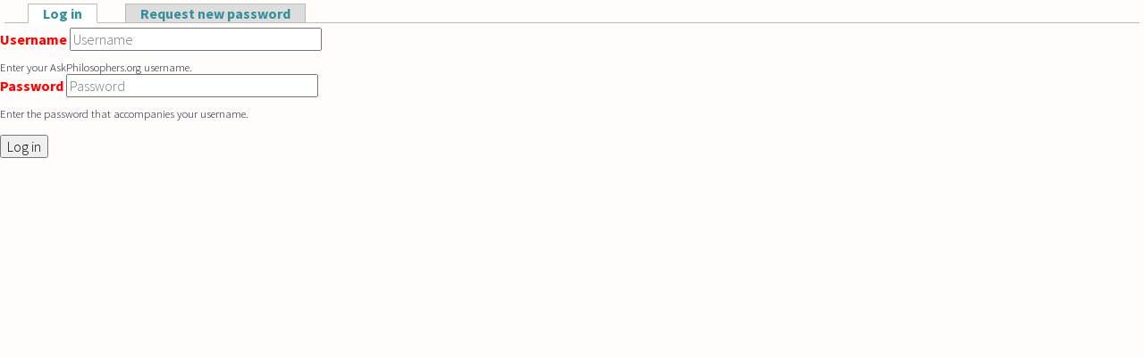

--- FILE ---
content_type: text/html; charset=utf-8
request_url: https://askphilosophers.org/user/login?destination=node/19838%23comment-form
body_size: 8567
content:
<!doctype html>

<!--[if IE 7]>    <html class="no-js ie7 oldie" lang="en" 
  xmlns:content="http://purl.org/rss/1.0/modules/content/"
  xmlns:dc="http://purl.org/dc/terms/"
  xmlns:foaf="http://xmlns.com/foaf/0.1/"
  xmlns:og="http://ogp.me/ns#"
  xmlns:rdfs="http://www.w3.org/2000/01/rdf-schema#"
  xmlns:sioc="http://rdfs.org/sioc/ns#"
  xmlns:sioct="http://rdfs.org/sioc/types#"
  xmlns:skos="http://www.w3.org/2004/02/skos/core#"
  xmlns:xsd="http://www.w3.org/2001/XMLSchema#"  lang="en" dir="ltr"> <![endif]-->
<!--[if IE 8]>    <html class="no-js ie8 oldie" lang="en" 
  xmlns:content="http://purl.org/rss/1.0/modules/content/"
  xmlns:dc="http://purl.org/dc/terms/"
  xmlns:foaf="http://xmlns.com/foaf/0.1/"
  xmlns:og="http://ogp.me/ns#"
  xmlns:rdfs="http://www.w3.org/2000/01/rdf-schema#"
  xmlns:sioc="http://rdfs.org/sioc/ns#"
  xmlns:sioct="http://rdfs.org/sioc/types#"
  xmlns:skos="http://www.w3.org/2004/02/skos/core#"
  xmlns:xsd="http://www.w3.org/2001/XMLSchema#"  lang="en" dir="ltr"> <![endif]-->
<!--[if gt IE 8]><!--> <html class="no-js" lang="en" 
  xmlns:content="http://purl.org/rss/1.0/modules/content/"
  xmlns:dc="http://purl.org/dc/terms/"
  xmlns:foaf="http://xmlns.com/foaf/0.1/"
  xmlns:og="http://ogp.me/ns#"
  xmlns:rdfs="http://www.w3.org/2000/01/rdf-schema#"
  xmlns:sioc="http://rdfs.org/sioc/ns#"
  xmlns:sioct="http://rdfs.org/sioc/types#"
  xmlns:skos="http://www.w3.org/2004/02/skos/core#"
  xmlns:xsd="http://www.w3.org/2001/XMLSchema#"  lang="en" dir="ltr"> <!--<![endif]-->
<head>
<title>Panelist Login | AskPhilosophers.org</title>
<meta http-equiv="Content-Type" content="text/html; charset=utf-8" />
<meta name="Generator" content="Drupal 7 (http://drupal.org)" />
<meta name="Generator" content="Drupal Mothership" />
<link rel="apple-touch-icon" sizes="144x144" href="https://askphilosophers.org/sites/all/themes/mothership_philosophers/apple-touch-icon-144x144.png"><link rel="apple-touch-icon" sizes="114x114" href="https://askphilosophers.org/sites/all/themes/mothership_philosophers/apple-touch-icon-114x114.png">
<link rel="apple-touch-icon" sizes="72x72" href="https://askphilosophers.org/sites/all/themes/mothership_philosophers/apple-touch-icon-72x72.png">
<link rel="apple-touch-icon" href="https://askphilosophers.org/sites/all/themes/mothership_philosophers/apple-touch-icon.png">
<link rel="apple-touch-startup-image" href="https://askphilosophers.org/sites/all/themes/mothership_philosophers/apple-startup.png">
<meta name="MobileOptimized" content="width">
<meta name="HandheldFriendly" content="true"><meta name="viewport" content="width=device-width, initial-scale=1"><meta http-equiv="cleartype" content="on">
<meta http-equiv="X-UA-Compatible" content="IE=edge,chrome=1">
<link rel="stylesheet" href="https://askphilosophers.org/sites/default/files/css/css_xE-rWrJf-fncB6ztZfd2huxqgxu4WO-qwma6Xer30m4.css" />
<link rel="stylesheet" href="https://askphilosophers.org/sites/default/files/css/css_ffjGf0FRE5O2SN7xWfnFdnoCNVLZdko7oQJWRdt6Z3Q.css" />
<link rel="stylesheet" href="https://askphilosophers.org/sites/default/files/css/css_56Uww31PbeyWZ5K0iKQTwxlBpWnrvNJAv01gmSpPRqU.css" />
<link rel="stylesheet" href="https://askphilosophers.org/sites/default/files/css/css_gB0ScDeV76jtjpwv7LXpQi46I4huEG3d52h_FeqwjhI.css" />
<!--[if lt IE 9]>
  <script src="https://askphilosophers.org/sites/all/themes/mothership/mothership/js/respond.min.js"></script>
<![endif]-->
<!--[if lt IE 9]>
  <script src="https://askphilosophers.org/sites/all/themes/mothership/mothership/js/html5.js"></script>
<![endif]-->
</head>
<body class="not-front no-sidebars page-user page-user-login path-user-login" >
<a href="#main-content" class="element-invisible element-focusable">Skip to main content</a>


<header role="banner">
  <div class="siteinfo">
    
      </div>

  
</header>

<div class="page">

  <div role="main" id="main-content">
              <h1>Panelist Login</h1>
        
    
    
          <nav class="tabs"><h2 class="element-invisible">Primary tabs</h2><ul class="tabs primary"><li class="active"><a href="/user" class="active">Log in<span class="element-invisible">(active tab)</span></a></li>
<li><a href="/user/password">Request new password</a></li>
</ul></nav>
    
    

    
    
    <form action="/user/login?destination=node/19838%23comment-form" method="post" id="user-login" accept-charset="UTF-8"><div class="form-required">
  <label class="required" for="edit-name">Username</label>
 <input placeholder="Username" type="text" id="edit-name" name="name" value="" size="30" maxlength="60" required />

<small>Enter your AskPhilosophers.org username.</small>
</div>
<div class="form-required">
  <label class="required" for="edit-pass">Password</label>
 <input placeholder="Password" type="password" id="edit-pass" name="pass" size="30" maxlength="128" />

<small>Enter the password that accompanies your username.</small>
</div>
<input type="hidden" name="form_build_id" value="form-uD2dPCNQeVhbp_V0gxxtJOewob5_VgfH9-voWzesN-k" />
<input type="hidden" name="form_id" value="user_login" />
<div class="form-actions form-wrapper" id="edit-actions"><input type="submit" id="edit-submit" name="op" value="Log in" /></div></form>  

    
  </div><!-- /main-->

  
  </div><!-- /page-->

<footer role="contentinfo">
  </footer>

<script src="https://askphilosophers.org/sites/default/files/js/js_YD9ro0PAqY25gGWrTki6TjRUG8TdokmmxjfqpNNfzVU.js"></script>
<script src="https://askphilosophers.org/sites/default/files/js/js_qtEap1FTgvPuDDwlSGKswqo6NixS1MB8El-HgNtWGXg.js"></script>
<script>(function(i,s,o,g,r,a,m){i["GoogleAnalyticsObject"]=r;i[r]=i[r]||function(){(i[r].q=i[r].q||[]).push(arguments)},i[r].l=1*new Date();a=s.createElement(o),m=s.getElementsByTagName(o)[0];a.async=1;a.src=g;m.parentNode.insertBefore(a,m)})(window,document,"script","https://www.google-analytics.com/analytics.js","ga");ga("create", "UA-57280433-1", {"cookieDomain":"auto"});ga("set", "anonymizeIp", true);ga("send", "pageview");</script>
<script src="https://askphilosophers.org/sites/default/files/js/js_MRJGmiHDN-YmxpVwJXrmhddeFsDyTTAop4jAFfeWcSc.js"></script>
<script src="https://askphilosophers.org/sites/default/files/js/js__e3CN8p_2zEB00MyBUaDsDTT3NX99efxkKKwJUnZWfY.js"></script>
<script>jQuery.extend(Drupal.settings, {"basePath":"\/","pathPrefix":"","setHasJsCookie":0,"ajaxPageState":{"theme":"mothership_philosophers","theme_token":"_iTfWiEV5OSA-9xIM0PUVXv3UKylen6P3SXlOPBeAn0","js":{"misc\/jquery.js":1,"misc\/jquery-extend-3.4.0.js":1,"misc\/jquery-html-prefilter-3.5.0-backport.js":1,"misc\/jquery.once.js":1,"misc\/drupal.js":1,"sites\/all\/modules\/contrib\/responsive_menus\/styles\/responsive_menus_simple\/js\/responsive_menus_simple.js":1,"sites\/all\/modules\/contrib\/google_analytics\/googleanalytics.js":1,"0":1,"sites\/all\/themes\/mothership\/mothership\/js\/contextual.js":1,"sites\/all\/themes\/mothership_philosophers\/js\/script.js":1},"css":{"modules\/system\/system.base.css":1,"modules\/system\/system.menus.css":1,"modules\/system\/system.messages.css":1,"modules\/system\/system.theme.css":1,"modules\/comment\/comment.css":1,"sites\/all\/modules\/contrib\/date\/date_api\/date.css":1,"sites\/all\/modules\/contrib\/date\/date_popup\/themes\/datepicker.1.7.css":1,"modules\/field\/theme\/field.css":1,"modules\/node\/node.css":1,"modules\/user\/user.css":1,"sites\/all\/modules\/contrib\/views\/css\/views.css":1,"sites\/all\/modules\/contrib\/ctools\/css\/ctools.css":1,"sites\/all\/modules\/contrib\/panels\/css\/panels.css":1,"sites\/all\/modules\/contrib\/responsive_menus\/styles\/responsive_menus_simple\/css\/responsive_menus_simple.css":1,"sites\/all\/themes\/mothership\/mothership\/css\/normalize.css":1,"sites\/all\/themes\/mothership\/mothership\/css\/mothership-default.css":1,"sites\/all\/themes\/mothership\/mothership\/css\/mothership.css":1,"sites\/all\/themes\/mothership_philosophers\/css\/style.css":1}},"jcarousel":{"ajaxPath":"\/jcarousel\/ajax\/views"},"responsive_menus":[{"toggler_text":"\u2630 Menu","selectors":[".pane-menu-menu-site-menu"],"media_size":"800","media_unit":"px","remove_attributes":"1","responsive_menus_style":"responsive_menus_simple"}],"googleanalytics":{"trackOutbound":1,"trackMailto":1,"trackDownload":1,"trackDownloadExtensions":"7z|aac|arc|arj|asf|asx|avi|bin|csv|doc(x|m)?|dot(x|m)?|exe|flv|gif|gz|gzip|hqx|jar|jpe?g|js|mp(2|3|4|e?g)|mov(ie)?|msi|msp|pdf|phps|png|ppt(x|m)?|pot(x|m)?|pps(x|m)?|ppam|sld(x|m)?|thmx|qtm?|ra(m|r)?|sea|sit|tar|tgz|torrent|txt|wav|wma|wmv|wpd|xls(x|m|b)?|xlt(x|m)|xlam|xml|z|zip"},"urlIsAjaxTrusted":{"\/user\/login?destination=node\/19838%23comment-form":true}});</script>
</body>
</html>

